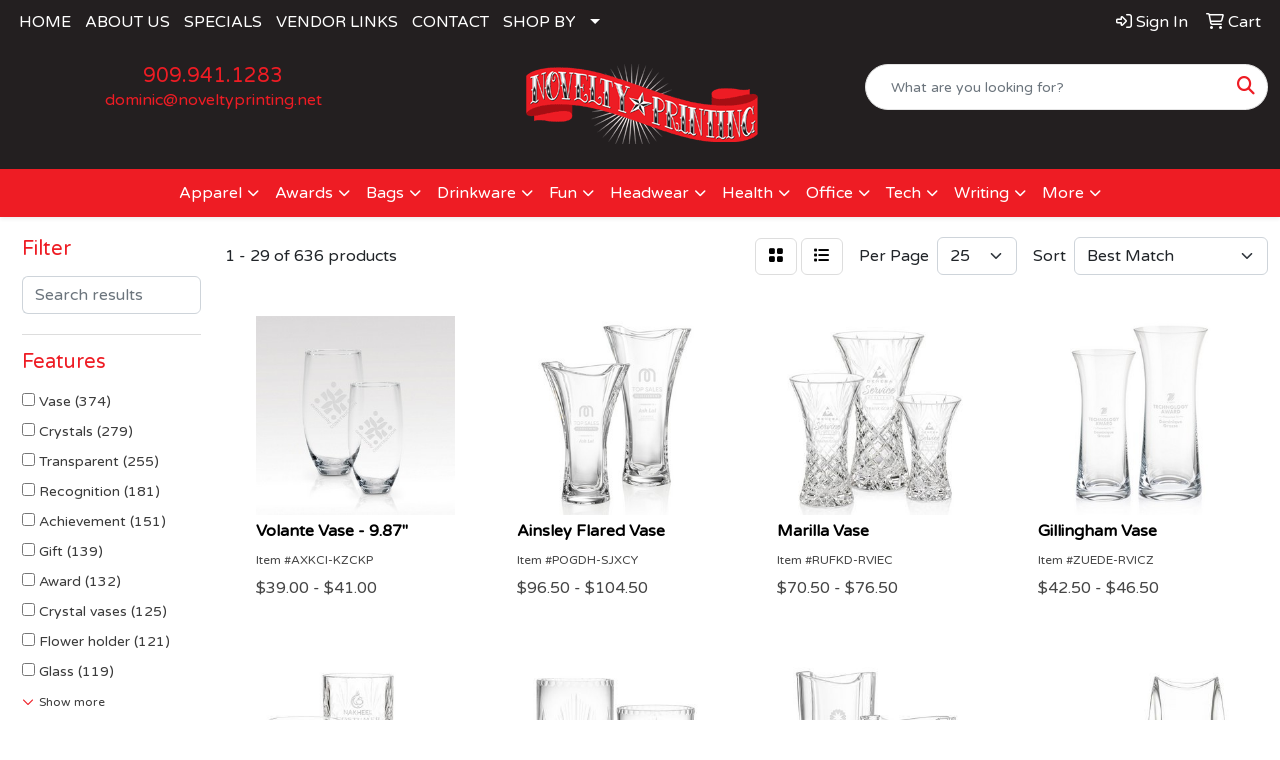

--- FILE ---
content_type: text/html
request_url: https://www.noveltyprinting.net/ws/ws.dll/StartSrch?UID=24437&WENavID=17280751
body_size: 12923
content:
<!DOCTYPE html>
<html lang="en"><head>
<meta charset="utf-8">
<meta http-equiv="X-UA-Compatible" content="IE=edge">
<meta name="viewport" content="width=device-width, initial-scale=1">
<!-- The above 3 meta tags *must* come first in the head; any other head content must come *after* these tags -->


<link href="/distsite/styles/8/css/bootstrap.min.css" rel="stylesheet" />
<link href="https://fonts.googleapis.com/css?family=Open+Sans:400,600|Oswald:400,600" rel="stylesheet">
<link href="/distsite/styles/8/css/owl.carousel.min.css" rel="stylesheet">
<link href="/distsite/styles/8/css/nouislider.css" rel="stylesheet">
<!--<link href="/distsite/styles/8/css/menu.css" rel="stylesheet"/>-->
<link href="/distsite/styles/8/css/flexslider.css" rel="stylesheet">
<link href="/distsite/styles/8/css/all.min.css" rel="stylesheet">
<link href="/distsite/styles/8/css/slick/slick.css" rel="stylesheet"/>
<link href="/distsite/styles/8/css/lightbox/lightbox.css" rel="stylesheet"  />
<link href="/distsite/styles/8/css/yamm.css" rel="stylesheet" />
<!-- Custom styles for this theme -->
<link href="/we/we.dll/StyleSheet?UN=24437&Type=WETheme&TS=C44407.7196990741" rel="stylesheet">
<!-- Custom styles for this theme -->
<link href="/we/we.dll/StyleSheet?UN=24437&Type=WETheme-PS&TS=C44407.7196990741" rel="stylesheet">


<!-- HTML5 shim and Respond.js for IE8 support of HTML5 elements and media queries -->
<!--[if lt IE 9]>
      <script src="https://oss.maxcdn.com/html5shiv/3.7.3/html5shiv.min.js"></script>
      <script src="https://oss.maxcdn.com/respond/1.4.2/respond.min.js"></script>
    <![endif]-->

</head>

<body style="background:#fff;">


  <!-- Slide-Out Menu -->
  <div id="filter-menu" class="filter-menu">
    <button id="close-menu" class="btn-close"></button>
    <div class="menu-content">
      
<aside class="filter-sidebar">



<div class="filter-section first">
	<h2>Filter</h2>
	 <div class="input-group mb-3">
	 <input type="text" style="border-right:0;" placeholder="Search results" class="form-control text-search-within-results" name="SearchWithinResults" value="" maxlength="100" onkeyup="HandleTextFilter(event);">
	  <label class="input-group-text" style="background-color:#fff;"><a  style="display:none;" href="javascript:void(0);" class="remove-filter" data-toggle="tooltip" title="Clear" onclick="ClearTextFilter();"><i class="far fa-times" aria-hidden="true"></i> <span class="fa-sr-only">x</span></a></label>
	</div>
</div>

<a href="javascript:void(0);" class="clear-filters"  style="display:none;" onclick="ClearDrillDown();">Clear all filters</a>

<div class="filter-section"  style="display:none;">
	<h2>Categories</h2>

	<div class="filter-list">

	 

		<!-- wrapper for more filters -->
        <div class="show-filter">

		</div><!-- showfilters -->

	</div>

		<a href="#" class="show-more"  style="display:none;" >Show more</a>
</div>


<div class="filter-section" >
	<h2>Features</h2>

		<div class="filter-list">

	  		<div class="checkbox"><label><input class="filtercheckbox" type="checkbox" name="2|Vase" ><span> Vase (374)</span></label></div><div class="checkbox"><label><input class="filtercheckbox" type="checkbox" name="2|Crystals" ><span> Crystals (279)</span></label></div><div class="checkbox"><label><input class="filtercheckbox" type="checkbox" name="2|Transparent" ><span> Transparent (255)</span></label></div><div class="checkbox"><label><input class="filtercheckbox" type="checkbox" name="2|Recognition" ><span> Recognition (181)</span></label></div><div class="checkbox"><label><input class="filtercheckbox" type="checkbox" name="2|Achievement" ><span> Achievement (151)</span></label></div><div class="checkbox"><label><input class="filtercheckbox" type="checkbox" name="2|Gift" ><span> Gift (139)</span></label></div><div class="checkbox"><label><input class="filtercheckbox" type="checkbox" name="2|Award" ><span> Award (132)</span></label></div><div class="checkbox"><label><input class="filtercheckbox" type="checkbox" name="2|Crystal vases" ><span> Crystal vases (125)</span></label></div><div class="checkbox"><label><input class="filtercheckbox" type="checkbox" name="2|Flower holder" ><span> Flower holder (121)</span></label></div><div class="checkbox"><label><input class="filtercheckbox" type="checkbox" name="2|Glass" ><span> Glass (119)</span></label></div><div class="show-filter"><div class="checkbox"><label><input class="filtercheckbox" type="checkbox" name="2|Anniversary" ><span> Anniversary (93)</span></label></div><div class="checkbox"><label><input class="filtercheckbox" type="checkbox" name="2|Keepsake" ><span> Keepsake (85)</span></label></div><div class="checkbox"><label><input class="filtercheckbox" type="checkbox" name="2|Bowl" ><span> Bowl (80)</span></label></div><div class="checkbox"><label><input class="filtercheckbox" type="checkbox" name="2|Round" ><span> Round (76)</span></label></div><div class="checkbox"><label><input class="filtercheckbox" type="checkbox" name="2|Trophy" ><span> Trophy (76)</span></label></div><div class="checkbox"><label><input class="filtercheckbox" type="checkbox" name="2|Custom made" ><span> Custom made (75)</span></label></div><div class="checkbox"><label><input class="filtercheckbox" type="checkbox" name="2|Luminous" ><span> Luminous (75)</span></label></div><div class="checkbox"><label><input class="filtercheckbox" type="checkbox" name="2|Reflective" ><span> Reflective (75)</span></label></div><div class="checkbox"><label><input class="filtercheckbox" type="checkbox" name="2|See through" ><span> See through (69)</span></label></div><div class="checkbox"><label><input class="filtercheckbox" type="checkbox" name="2|Crystal bowl" ><span> Crystal bowl (66)</span></label></div><div class="checkbox"><label><input class="filtercheckbox" type="checkbox" name="2|Flower vase" ><span> Flower vase (52)</span></label></div><div class="checkbox"><label><input class="filtercheckbox" type="checkbox" name="2|Etch" ><span> Etch (50)</span></label></div><div class="checkbox"><label><input class="filtercheckbox" type="checkbox" name="2|Open top" ><span> Open top (49)</span></label></div><div class="checkbox"><label><input class="filtercheckbox" type="checkbox" name="2|Portable" ><span> Portable (48)</span></label></div><div class="checkbox"><label><input class="filtercheckbox" type="checkbox" name="2|Holders" ><span> Holders (46)</span></label></div><div class="checkbox"><label><input class="filtercheckbox" type="checkbox" name="2|Round base" ><span> Round base (43)</span></label></div><div class="checkbox"><label><input class="filtercheckbox" type="checkbox" name="2|Reusable" ><span> Reusable (42)</span></label></div><div class="checkbox"><label><input class="filtercheckbox" type="checkbox" name="2|Etched crystal" ><span> Etched crystal (41)</span></label></div><div class="checkbox"><label><input class="filtercheckbox" type="checkbox" name="2|Acknowledgement" ><span> Acknowledgement (38)</span></label></div><div class="checkbox"><label><input class="filtercheckbox" type="checkbox" name="2|Art glass" ><span> Art glass (38)</span></label></div><div class="checkbox"><label><input class="filtercheckbox" type="checkbox" name="2|Decorative vase" ><span> Decorative vase (37)</span></label></div><div class="checkbox"><label><input class="filtercheckbox" type="checkbox" name="2|Home decor" ><span> Home decor (35)</span></label></div><div class="checkbox"><label><input class="filtercheckbox" type="checkbox" name="2|Square base" ><span> Square base (35)</span></label></div><div class="checkbox"><label><input class="filtercheckbox" type="checkbox" name="2|Wide mouth" ><span> Wide mouth (34)</span></label></div><div class="checkbox"><label><input class="filtercheckbox" type="checkbox" name="2|Vase &amp; bowl awards" ><span> Vase &amp; bowl awards (33)</span></label></div><div class="checkbox"><label><input class="filtercheckbox" type="checkbox" name="2|Circular base" ><span> Circular base (31)</span></label></div><div class="checkbox"><label><input class="filtercheckbox" type="checkbox" name="2|Cup" ><span> Cup (29)</span></label></div><div class="checkbox"><label><input class="filtercheckbox" type="checkbox" name="2|Hand cut" ><span> Hand cut (29)</span></label></div><div class="checkbox"><label><input class="filtercheckbox" type="checkbox" name="2|Years of service" ><span> Years of service (29)</span></label></div><div class="checkbox"><label><input class="filtercheckbox" type="checkbox" name="2|Appreciation" ><span> Appreciation (28)</span></label></div><div class="checkbox"><label><input class="filtercheckbox" type="checkbox" name="2|Centerpiece" ><span> Centerpiece (26)</span></label></div><div class="checkbox"><label><input class="filtercheckbox" type="checkbox" name="2|Curved sides" ><span> Curved sides (25)</span></label></div><div class="checkbox"><label><input class="filtercheckbox" type="checkbox" name="2|Home décor" ><span> Home décor (25)</span></label></div><div class="checkbox"><label><input class="filtercheckbox" type="checkbox" name="2|Lead crystal" ><span> Lead crystal (25)</span></label></div><div class="checkbox"><label><input class="filtercheckbox" type="checkbox" name="2|Lead free crystalline" ><span> Lead free crystalline (25)</span></label></div><div class="checkbox"><label><input class="filtercheckbox" type="checkbox" name="2|Blown glass" ><span> Blown glass (24)</span></label></div><div class="checkbox"><label><input class="filtercheckbox" type="checkbox" name="2|Footed" ><span> Footed (24)</span></label></div><div class="checkbox"><label><input class="filtercheckbox" type="checkbox" name="2|Table top display" ><span> Table top display (24)</span></label></div><div class="checkbox"><label><input class="filtercheckbox" type="checkbox" name="2|Accomplishment" ><span> Accomplishment (22)</span></label></div><div class="checkbox"><label><input class="filtercheckbox" type="checkbox" name="2|Flower display" ><span> Flower display (22)</span></label></div></div>

			<!-- wrapper for more filters -->
			<div class="show-filter">

			</div><!-- showfilters -->
 		</div>
		<a href="#" class="show-more"  >Show more</a>


</div>


<div class="filter-section" >
	<h2>Colors</h2>

		<div class="filter-list">

		  	<div class="checkbox"><label><input class="filtercheckbox" type="checkbox" name="1|Clear" ><span> Clear (492)</span></label></div><div class="checkbox"><label><input class="filtercheckbox" type="checkbox" name="1|Blue" ><span> Blue (15)</span></label></div><div class="checkbox"><label><input class="filtercheckbox" type="checkbox" name="1|White" ><span> White (11)</span></label></div><div class="checkbox"><label><input class="filtercheckbox" type="checkbox" name="1|Green" ><span> Green (9)</span></label></div><div class="checkbox"><label><input class="filtercheckbox" type="checkbox" name="1|Clear/black" ><span> Clear/black (7)</span></label></div><div class="checkbox"><label><input class="filtercheckbox" type="checkbox" name="1|Crystal clear" ><span> Crystal clear (7)</span></label></div><div class="checkbox"><label><input class="filtercheckbox" type="checkbox" name="1|Clear/walnut brown" ><span> Clear/walnut brown (6)</span></label></div><div class="checkbox"><label><input class="filtercheckbox" type="checkbox" name="1|Gray" ><span> Gray (6)</span></label></div><div class="checkbox"><label><input class="filtercheckbox" type="checkbox" name="1|Red" ><span> Red (6)</span></label></div><div class="checkbox"><label><input class="filtercheckbox" type="checkbox" name="1|Yellow" ><span> Yellow (6)</span></label></div><div class="show-filter"><div class="checkbox"><label><input class="filtercheckbox" type="checkbox" name="1|Clear/blue" ><span> Clear/blue (5)</span></label></div><div class="checkbox"><label><input class="filtercheckbox" type="checkbox" name="1|Various" ><span> Various (5)</span></label></div><div class="checkbox"><label><input class="filtercheckbox" type="checkbox" name="1|Amber brown" ><span> Amber brown (4)</span></label></div><div class="checkbox"><label><input class="filtercheckbox" type="checkbox" name="1|Black" ><span> Black (4)</span></label></div><div class="checkbox"><label><input class="filtercheckbox" type="checkbox" name="1|Blue/white" ><span> Blue/white (4)</span></label></div><div class="checkbox"><label><input class="filtercheckbox" type="checkbox" name="1|Blue/white/black base" ><span> Blue/white/black base (4)</span></label></div><div class="checkbox"><label><input class="filtercheckbox" type="checkbox" name="1|Cobalt blue" ><span> Cobalt blue (4)</span></label></div><div class="checkbox"><label><input class="filtercheckbox" type="checkbox" name="1|Light blue" ><span> Light blue (4)</span></label></div><div class="checkbox"><label><input class="filtercheckbox" type="checkbox" name="1|Pink" ><span> Pink (4)</span></label></div><div class="checkbox"><label><input class="filtercheckbox" type="checkbox" name="1|Sky blue/jade green" ><span> Sky blue/jade green (4)</span></label></div><div class="checkbox"><label><input class="filtercheckbox" type="checkbox" name="1|Sky blue/jade green/black base" ><span> Sky blue/jade green/black base (4)</span></label></div><div class="checkbox"><label><input class="filtercheckbox" type="checkbox" name="1|Sky blue/lavender purple" ><span> Sky blue/lavender purple (4)</span></label></div><div class="checkbox"><label><input class="filtercheckbox" type="checkbox" name="1|Sky blue/lavender purple/black base" ><span> Sky blue/lavender purple/black base (4)</span></label></div><div class="checkbox"><label><input class="filtercheckbox" type="checkbox" name="1|Clear/green" ><span> Clear/green (3)</span></label></div><div class="checkbox"><label><input class="filtercheckbox" type="checkbox" name="1|Clear/silver" ><span> Clear/silver (3)</span></label></div><div class="checkbox"><label><input class="filtercheckbox" type="checkbox" name="1|Crystalline" ><span> Crystalline (3)</span></label></div><div class="checkbox"><label><input class="filtercheckbox" type="checkbox" name="1|Dark blue" ><span> Dark blue (3)</span></label></div><div class="checkbox"><label><input class="filtercheckbox" type="checkbox" name="1|Green/blue" ><span> Green/blue (3)</span></label></div><div class="checkbox"><label><input class="filtercheckbox" type="checkbox" name="1|Moss green" ><span> Moss green (3)</span></label></div><div class="checkbox"><label><input class="filtercheckbox" type="checkbox" name="1|24% lead crystal" ><span> 24% lead crystal (2)</span></label></div><div class="checkbox"><label><input class="filtercheckbox" type="checkbox" name="1|Amber yellow/purple/clear" ><span> Amber yellow/purple/clear (2)</span></label></div><div class="checkbox"><label><input class="filtercheckbox" type="checkbox" name="1|Black/clear" ><span> Black/clear (2)</span></label></div><div class="checkbox"><label><input class="filtercheckbox" type="checkbox" name="1|Burgundy" ><span> Burgundy (2)</span></label></div><div class="checkbox"><label><input class="filtercheckbox" type="checkbox" name="1|Clear/red/black" ><span> Clear/red/black (2)</span></label></div><div class="checkbox"><label><input class="filtercheckbox" type="checkbox" name="1|Clear/red/yellow" ><span> Clear/red/yellow (2)</span></label></div><div class="checkbox"><label><input class="filtercheckbox" type="checkbox" name="1|Multi/clear/brown/red" ><span> Multi/clear/brown/red (2)</span></label></div><div class="checkbox"><label><input class="filtercheckbox" type="checkbox" name="1|Orange" ><span> Orange (2)</span></label></div><div class="checkbox"><label><input class="filtercheckbox" type="checkbox" name="1|Amber" ><span> Amber (1)</span></label></div><div class="checkbox"><label><input class="filtercheckbox" type="checkbox" name="1|Amber orange" ><span> Amber orange (1)</span></label></div><div class="checkbox"><label><input class="filtercheckbox" type="checkbox" name="1|Black/blue/white/clear" ><span> Black/blue/white/clear (1)</span></label></div><div class="checkbox"><label><input class="filtercheckbox" type="checkbox" name="1|Blue/amber yellow/white/clear" ><span> Blue/amber yellow/white/clear (1)</span></label></div><div class="checkbox"><label><input class="filtercheckbox" type="checkbox" name="1|Blue/assorted" ><span> Blue/assorted (1)</span></label></div><div class="checkbox"><label><input class="filtercheckbox" type="checkbox" name="1|Blue/green/white/clear" ><span> Blue/green/white/clear (1)</span></label></div><div class="checkbox"><label><input class="filtercheckbox" type="checkbox" name="1|Blue/purple/green." ><span> Blue/purple/green. (1)</span></label></div><div class="checkbox"><label><input class="filtercheckbox" type="checkbox" name="1|Blue/silver" ><span> Blue/silver (1)</span></label></div><div class="checkbox"><label><input class="filtercheckbox" type="checkbox" name="1|Blue/turquoise blue/green/clear" ><span> Blue/turquoise blue/green/clear (1)</span></label></div><div class="checkbox"><label><input class="filtercheckbox" type="checkbox" name="1|Burgundy red" ><span> Burgundy red (1)</span></label></div><div class="checkbox"><label><input class="filtercheckbox" type="checkbox" name="1|Clear/cobalt blue" ><span> Clear/cobalt blue (1)</span></label></div><div class="checkbox"><label><input class="filtercheckbox" type="checkbox" name="1|Clear/gold/black" ><span> Clear/gold/black (1)</span></label></div><div class="checkbox"><label><input class="filtercheckbox" type="checkbox" name="1|Clear/purple" ><span> Clear/purple (1)</span></label></div></div>


			<!-- wrapper for more filters -->
			<div class="show-filter">

			</div><!-- showfilters -->

		  </div>

		<a href="#" class="show-more"  >Show more</a>
</div>


<div class="filter-section"  >
	<h2>Price Range</h2>
	<div class="filter-price-wrap">
		<div class="filter-price-inner">
			<div class="input-group">
				<span class="input-group-text input-group-text-white">$</span>
				<input type="text" class="form-control form-control-sm filter-min-prices" name="min-prices" value="" placeholder="Min" onkeyup="HandlePriceFilter(event);">
			</div>
			<div class="input-group">
				<span class="input-group-text input-group-text-white">$</span>
				<input type="text" class="form-control form-control-sm filter-max-prices" name="max-prices" value="" placeholder="Max" onkeyup="HandlePriceFilter(event);">
			</div>
		</div>
		<a href="javascript:void(0)" onclick="SetPriceFilter();" ><i class="fa-solid fa-chevron-right"></i></a>
	</div>
</div>

<div class="filter-section"   >
	<h2>Quantity</h2>
	<div class="filter-price-wrap mb-2">
		<input type="text" class="form-control form-control-sm filter-quantity" value="" placeholder="Qty" onkeyup="HandleQuantityFilter(event);">
		<a href="javascript:void(0)" onclick="SetQuantityFilter();"><i class="fa-solid fa-chevron-right"></i></a>
	</div>
</div>




	</aside>

    </div>
</div>




	<div class="container-fluid">
		<div class="row">

			<div class="col-md-3 col-lg-2">
        <div class="d-none d-md-block">
          <div id="desktop-filter">
            
<aside class="filter-sidebar">



<div class="filter-section first">
	<h2>Filter</h2>
	 <div class="input-group mb-3">
	 <input type="text" style="border-right:0;" placeholder="Search results" class="form-control text-search-within-results" name="SearchWithinResults" value="" maxlength="100" onkeyup="HandleTextFilter(event);">
	  <label class="input-group-text" style="background-color:#fff;"><a  style="display:none;" href="javascript:void(0);" class="remove-filter" data-toggle="tooltip" title="Clear" onclick="ClearTextFilter();"><i class="far fa-times" aria-hidden="true"></i> <span class="fa-sr-only">x</span></a></label>
	</div>
</div>

<a href="javascript:void(0);" class="clear-filters"  style="display:none;" onclick="ClearDrillDown();">Clear all filters</a>

<div class="filter-section"  style="display:none;">
	<h2>Categories</h2>

	<div class="filter-list">

	 

		<!-- wrapper for more filters -->
        <div class="show-filter">

		</div><!-- showfilters -->

	</div>

		<a href="#" class="show-more"  style="display:none;" >Show more</a>
</div>


<div class="filter-section" >
	<h2>Features</h2>

		<div class="filter-list">

	  		<div class="checkbox"><label><input class="filtercheckbox" type="checkbox" name="2|Vase" ><span> Vase (374)</span></label></div><div class="checkbox"><label><input class="filtercheckbox" type="checkbox" name="2|Crystals" ><span> Crystals (279)</span></label></div><div class="checkbox"><label><input class="filtercheckbox" type="checkbox" name="2|Transparent" ><span> Transparent (255)</span></label></div><div class="checkbox"><label><input class="filtercheckbox" type="checkbox" name="2|Recognition" ><span> Recognition (181)</span></label></div><div class="checkbox"><label><input class="filtercheckbox" type="checkbox" name="2|Achievement" ><span> Achievement (151)</span></label></div><div class="checkbox"><label><input class="filtercheckbox" type="checkbox" name="2|Gift" ><span> Gift (139)</span></label></div><div class="checkbox"><label><input class="filtercheckbox" type="checkbox" name="2|Award" ><span> Award (132)</span></label></div><div class="checkbox"><label><input class="filtercheckbox" type="checkbox" name="2|Crystal vases" ><span> Crystal vases (125)</span></label></div><div class="checkbox"><label><input class="filtercheckbox" type="checkbox" name="2|Flower holder" ><span> Flower holder (121)</span></label></div><div class="checkbox"><label><input class="filtercheckbox" type="checkbox" name="2|Glass" ><span> Glass (119)</span></label></div><div class="show-filter"><div class="checkbox"><label><input class="filtercheckbox" type="checkbox" name="2|Anniversary" ><span> Anniversary (93)</span></label></div><div class="checkbox"><label><input class="filtercheckbox" type="checkbox" name="2|Keepsake" ><span> Keepsake (85)</span></label></div><div class="checkbox"><label><input class="filtercheckbox" type="checkbox" name="2|Bowl" ><span> Bowl (80)</span></label></div><div class="checkbox"><label><input class="filtercheckbox" type="checkbox" name="2|Round" ><span> Round (76)</span></label></div><div class="checkbox"><label><input class="filtercheckbox" type="checkbox" name="2|Trophy" ><span> Trophy (76)</span></label></div><div class="checkbox"><label><input class="filtercheckbox" type="checkbox" name="2|Custom made" ><span> Custom made (75)</span></label></div><div class="checkbox"><label><input class="filtercheckbox" type="checkbox" name="2|Luminous" ><span> Luminous (75)</span></label></div><div class="checkbox"><label><input class="filtercheckbox" type="checkbox" name="2|Reflective" ><span> Reflective (75)</span></label></div><div class="checkbox"><label><input class="filtercheckbox" type="checkbox" name="2|See through" ><span> See through (69)</span></label></div><div class="checkbox"><label><input class="filtercheckbox" type="checkbox" name="2|Crystal bowl" ><span> Crystal bowl (66)</span></label></div><div class="checkbox"><label><input class="filtercheckbox" type="checkbox" name="2|Flower vase" ><span> Flower vase (52)</span></label></div><div class="checkbox"><label><input class="filtercheckbox" type="checkbox" name="2|Etch" ><span> Etch (50)</span></label></div><div class="checkbox"><label><input class="filtercheckbox" type="checkbox" name="2|Open top" ><span> Open top (49)</span></label></div><div class="checkbox"><label><input class="filtercheckbox" type="checkbox" name="2|Portable" ><span> Portable (48)</span></label></div><div class="checkbox"><label><input class="filtercheckbox" type="checkbox" name="2|Holders" ><span> Holders (46)</span></label></div><div class="checkbox"><label><input class="filtercheckbox" type="checkbox" name="2|Round base" ><span> Round base (43)</span></label></div><div class="checkbox"><label><input class="filtercheckbox" type="checkbox" name="2|Reusable" ><span> Reusable (42)</span></label></div><div class="checkbox"><label><input class="filtercheckbox" type="checkbox" name="2|Etched crystal" ><span> Etched crystal (41)</span></label></div><div class="checkbox"><label><input class="filtercheckbox" type="checkbox" name="2|Acknowledgement" ><span> Acknowledgement (38)</span></label></div><div class="checkbox"><label><input class="filtercheckbox" type="checkbox" name="2|Art glass" ><span> Art glass (38)</span></label></div><div class="checkbox"><label><input class="filtercheckbox" type="checkbox" name="2|Decorative vase" ><span> Decorative vase (37)</span></label></div><div class="checkbox"><label><input class="filtercheckbox" type="checkbox" name="2|Home decor" ><span> Home decor (35)</span></label></div><div class="checkbox"><label><input class="filtercheckbox" type="checkbox" name="2|Square base" ><span> Square base (35)</span></label></div><div class="checkbox"><label><input class="filtercheckbox" type="checkbox" name="2|Wide mouth" ><span> Wide mouth (34)</span></label></div><div class="checkbox"><label><input class="filtercheckbox" type="checkbox" name="2|Vase &amp; bowl awards" ><span> Vase &amp; bowl awards (33)</span></label></div><div class="checkbox"><label><input class="filtercheckbox" type="checkbox" name="2|Circular base" ><span> Circular base (31)</span></label></div><div class="checkbox"><label><input class="filtercheckbox" type="checkbox" name="2|Cup" ><span> Cup (29)</span></label></div><div class="checkbox"><label><input class="filtercheckbox" type="checkbox" name="2|Hand cut" ><span> Hand cut (29)</span></label></div><div class="checkbox"><label><input class="filtercheckbox" type="checkbox" name="2|Years of service" ><span> Years of service (29)</span></label></div><div class="checkbox"><label><input class="filtercheckbox" type="checkbox" name="2|Appreciation" ><span> Appreciation (28)</span></label></div><div class="checkbox"><label><input class="filtercheckbox" type="checkbox" name="2|Centerpiece" ><span> Centerpiece (26)</span></label></div><div class="checkbox"><label><input class="filtercheckbox" type="checkbox" name="2|Curved sides" ><span> Curved sides (25)</span></label></div><div class="checkbox"><label><input class="filtercheckbox" type="checkbox" name="2|Home décor" ><span> Home décor (25)</span></label></div><div class="checkbox"><label><input class="filtercheckbox" type="checkbox" name="2|Lead crystal" ><span> Lead crystal (25)</span></label></div><div class="checkbox"><label><input class="filtercheckbox" type="checkbox" name="2|Lead free crystalline" ><span> Lead free crystalline (25)</span></label></div><div class="checkbox"><label><input class="filtercheckbox" type="checkbox" name="2|Blown glass" ><span> Blown glass (24)</span></label></div><div class="checkbox"><label><input class="filtercheckbox" type="checkbox" name="2|Footed" ><span> Footed (24)</span></label></div><div class="checkbox"><label><input class="filtercheckbox" type="checkbox" name="2|Table top display" ><span> Table top display (24)</span></label></div><div class="checkbox"><label><input class="filtercheckbox" type="checkbox" name="2|Accomplishment" ><span> Accomplishment (22)</span></label></div><div class="checkbox"><label><input class="filtercheckbox" type="checkbox" name="2|Flower display" ><span> Flower display (22)</span></label></div></div>

			<!-- wrapper for more filters -->
			<div class="show-filter">

			</div><!-- showfilters -->
 		</div>
		<a href="#" class="show-more"  >Show more</a>


</div>


<div class="filter-section" >
	<h2>Colors</h2>

		<div class="filter-list">

		  	<div class="checkbox"><label><input class="filtercheckbox" type="checkbox" name="1|Clear" ><span> Clear (492)</span></label></div><div class="checkbox"><label><input class="filtercheckbox" type="checkbox" name="1|Blue" ><span> Blue (15)</span></label></div><div class="checkbox"><label><input class="filtercheckbox" type="checkbox" name="1|White" ><span> White (11)</span></label></div><div class="checkbox"><label><input class="filtercheckbox" type="checkbox" name="1|Green" ><span> Green (9)</span></label></div><div class="checkbox"><label><input class="filtercheckbox" type="checkbox" name="1|Clear/black" ><span> Clear/black (7)</span></label></div><div class="checkbox"><label><input class="filtercheckbox" type="checkbox" name="1|Crystal clear" ><span> Crystal clear (7)</span></label></div><div class="checkbox"><label><input class="filtercheckbox" type="checkbox" name="1|Clear/walnut brown" ><span> Clear/walnut brown (6)</span></label></div><div class="checkbox"><label><input class="filtercheckbox" type="checkbox" name="1|Gray" ><span> Gray (6)</span></label></div><div class="checkbox"><label><input class="filtercheckbox" type="checkbox" name="1|Red" ><span> Red (6)</span></label></div><div class="checkbox"><label><input class="filtercheckbox" type="checkbox" name="1|Yellow" ><span> Yellow (6)</span></label></div><div class="show-filter"><div class="checkbox"><label><input class="filtercheckbox" type="checkbox" name="1|Clear/blue" ><span> Clear/blue (5)</span></label></div><div class="checkbox"><label><input class="filtercheckbox" type="checkbox" name="1|Various" ><span> Various (5)</span></label></div><div class="checkbox"><label><input class="filtercheckbox" type="checkbox" name="1|Amber brown" ><span> Amber brown (4)</span></label></div><div class="checkbox"><label><input class="filtercheckbox" type="checkbox" name="1|Black" ><span> Black (4)</span></label></div><div class="checkbox"><label><input class="filtercheckbox" type="checkbox" name="1|Blue/white" ><span> Blue/white (4)</span></label></div><div class="checkbox"><label><input class="filtercheckbox" type="checkbox" name="1|Blue/white/black base" ><span> Blue/white/black base (4)</span></label></div><div class="checkbox"><label><input class="filtercheckbox" type="checkbox" name="1|Cobalt blue" ><span> Cobalt blue (4)</span></label></div><div class="checkbox"><label><input class="filtercheckbox" type="checkbox" name="1|Light blue" ><span> Light blue (4)</span></label></div><div class="checkbox"><label><input class="filtercheckbox" type="checkbox" name="1|Pink" ><span> Pink (4)</span></label></div><div class="checkbox"><label><input class="filtercheckbox" type="checkbox" name="1|Sky blue/jade green" ><span> Sky blue/jade green (4)</span></label></div><div class="checkbox"><label><input class="filtercheckbox" type="checkbox" name="1|Sky blue/jade green/black base" ><span> Sky blue/jade green/black base (4)</span></label></div><div class="checkbox"><label><input class="filtercheckbox" type="checkbox" name="1|Sky blue/lavender purple" ><span> Sky blue/lavender purple (4)</span></label></div><div class="checkbox"><label><input class="filtercheckbox" type="checkbox" name="1|Sky blue/lavender purple/black base" ><span> Sky blue/lavender purple/black base (4)</span></label></div><div class="checkbox"><label><input class="filtercheckbox" type="checkbox" name="1|Clear/green" ><span> Clear/green (3)</span></label></div><div class="checkbox"><label><input class="filtercheckbox" type="checkbox" name="1|Clear/silver" ><span> Clear/silver (3)</span></label></div><div class="checkbox"><label><input class="filtercheckbox" type="checkbox" name="1|Crystalline" ><span> Crystalline (3)</span></label></div><div class="checkbox"><label><input class="filtercheckbox" type="checkbox" name="1|Dark blue" ><span> Dark blue (3)</span></label></div><div class="checkbox"><label><input class="filtercheckbox" type="checkbox" name="1|Green/blue" ><span> Green/blue (3)</span></label></div><div class="checkbox"><label><input class="filtercheckbox" type="checkbox" name="1|Moss green" ><span> Moss green (3)</span></label></div><div class="checkbox"><label><input class="filtercheckbox" type="checkbox" name="1|24% lead crystal" ><span> 24% lead crystal (2)</span></label></div><div class="checkbox"><label><input class="filtercheckbox" type="checkbox" name="1|Amber yellow/purple/clear" ><span> Amber yellow/purple/clear (2)</span></label></div><div class="checkbox"><label><input class="filtercheckbox" type="checkbox" name="1|Black/clear" ><span> Black/clear (2)</span></label></div><div class="checkbox"><label><input class="filtercheckbox" type="checkbox" name="1|Burgundy" ><span> Burgundy (2)</span></label></div><div class="checkbox"><label><input class="filtercheckbox" type="checkbox" name="1|Clear/red/black" ><span> Clear/red/black (2)</span></label></div><div class="checkbox"><label><input class="filtercheckbox" type="checkbox" name="1|Clear/red/yellow" ><span> Clear/red/yellow (2)</span></label></div><div class="checkbox"><label><input class="filtercheckbox" type="checkbox" name="1|Multi/clear/brown/red" ><span> Multi/clear/brown/red (2)</span></label></div><div class="checkbox"><label><input class="filtercheckbox" type="checkbox" name="1|Orange" ><span> Orange (2)</span></label></div><div class="checkbox"><label><input class="filtercheckbox" type="checkbox" name="1|Amber" ><span> Amber (1)</span></label></div><div class="checkbox"><label><input class="filtercheckbox" type="checkbox" name="1|Amber orange" ><span> Amber orange (1)</span></label></div><div class="checkbox"><label><input class="filtercheckbox" type="checkbox" name="1|Black/blue/white/clear" ><span> Black/blue/white/clear (1)</span></label></div><div class="checkbox"><label><input class="filtercheckbox" type="checkbox" name="1|Blue/amber yellow/white/clear" ><span> Blue/amber yellow/white/clear (1)</span></label></div><div class="checkbox"><label><input class="filtercheckbox" type="checkbox" name="1|Blue/assorted" ><span> Blue/assorted (1)</span></label></div><div class="checkbox"><label><input class="filtercheckbox" type="checkbox" name="1|Blue/green/white/clear" ><span> Blue/green/white/clear (1)</span></label></div><div class="checkbox"><label><input class="filtercheckbox" type="checkbox" name="1|Blue/purple/green." ><span> Blue/purple/green. (1)</span></label></div><div class="checkbox"><label><input class="filtercheckbox" type="checkbox" name="1|Blue/silver" ><span> Blue/silver (1)</span></label></div><div class="checkbox"><label><input class="filtercheckbox" type="checkbox" name="1|Blue/turquoise blue/green/clear" ><span> Blue/turquoise blue/green/clear (1)</span></label></div><div class="checkbox"><label><input class="filtercheckbox" type="checkbox" name="1|Burgundy red" ><span> Burgundy red (1)</span></label></div><div class="checkbox"><label><input class="filtercheckbox" type="checkbox" name="1|Clear/cobalt blue" ><span> Clear/cobalt blue (1)</span></label></div><div class="checkbox"><label><input class="filtercheckbox" type="checkbox" name="1|Clear/gold/black" ><span> Clear/gold/black (1)</span></label></div><div class="checkbox"><label><input class="filtercheckbox" type="checkbox" name="1|Clear/purple" ><span> Clear/purple (1)</span></label></div></div>


			<!-- wrapper for more filters -->
			<div class="show-filter">

			</div><!-- showfilters -->

		  </div>

		<a href="#" class="show-more"  >Show more</a>
</div>


<div class="filter-section"  >
	<h2>Price Range</h2>
	<div class="filter-price-wrap">
		<div class="filter-price-inner">
			<div class="input-group">
				<span class="input-group-text input-group-text-white">$</span>
				<input type="text" class="form-control form-control-sm filter-min-prices" name="min-prices" value="" placeholder="Min" onkeyup="HandlePriceFilter(event);">
			</div>
			<div class="input-group">
				<span class="input-group-text input-group-text-white">$</span>
				<input type="text" class="form-control form-control-sm filter-max-prices" name="max-prices" value="" placeholder="Max" onkeyup="HandlePriceFilter(event);">
			</div>
		</div>
		<a href="javascript:void(0)" onclick="SetPriceFilter();" ><i class="fa-solid fa-chevron-right"></i></a>
	</div>
</div>

<div class="filter-section"   >
	<h2>Quantity</h2>
	<div class="filter-price-wrap mb-2">
		<input type="text" class="form-control form-control-sm filter-quantity" value="" placeholder="Qty" onkeyup="HandleQuantityFilter(event);">
		<a href="javascript:void(0)" onclick="SetQuantityFilter();"><i class="fa-solid fa-chevron-right"></i></a>
	</div>
</div>




	</aside>

          </div>
        </div>
			</div>

			<div class="col-md-9 col-lg-10">
				

				<ol class="breadcrumb"  style="display:none;" >
              		<li><a href="https://www.noveltyprinting.net" target="_top">Home</a></li>
             	 	<li class="active">Crystal Vases</li>
            	</ol>




				<div id="product-list-controls">

				
						<div class="d-flex align-items-center justify-content-between">
							<div class="d-none d-md-block me-3">
								1 - 29 of  636 <span class="d-none d-lg-inline">products</span>
							</div>
					  
						  <!-- Right Aligned Controls -->
						  <div class="product-controls-right d-flex align-items-center">
       
              <button id="show-filter-button" class="btn btn-control d-block d-md-none"><i class="fa-solid fa-filter" aria-hidden="true"></i></button>

							
							<span class="me-3">
								<a href="/ws/ws.dll/StartSrch?UID=24437&WENavID=17280751&View=T&ST=26012109012692781096713727" class="btn btn-control grid" title="Change to Grid View"><i class="fa-solid fa-grid-2" aria-hidden="true"></i>  <span class="fa-sr-only">Grid</span></a>
								<a href="/ws/ws.dll/StartSrch?UID=24437&WENavID=17280751&View=L&ST=26012109012692781096713727" class="btn btn-control" title="Change to List View"><i class="fa-solid fa-list"></i> <span class="fa-sr-only">List</span></a>
							</span>
							
					  
							<!-- Number of Items Per Page -->
							<div class="me-2 d-none d-lg-block">
								<label>Per Page</label>
							</div>
							<div class="me-3 d-none d-md-block">
								<select class="form-select notranslate" onchange="GoToNewURL(this);" aria-label="Items per page">
									<option value="/ws/ws.dll/StartSrch?UID=24437&WENavID=17280751&ST=26012109012692781096713727&PPP=10" >10</option><option value="/ws/ws.dll/StartSrch?UID=24437&WENavID=17280751&ST=26012109012692781096713727&PPP=25" selected>25</option><option value="/ws/ws.dll/StartSrch?UID=24437&WENavID=17280751&ST=26012109012692781096713727&PPP=50" >50</option><option value="/ws/ws.dll/StartSrch?UID=24437&WENavID=17280751&ST=26012109012692781096713727&PPP=100" >100</option><option value="/ws/ws.dll/StartSrch?UID=24437&WENavID=17280751&ST=26012109012692781096713727&PPP=250" >250</option>
								
								</select>
							</div>
					  
							<!-- Sort By -->
							<div class="d-none d-lg-block me-2">
								<label>Sort</label>
							</div>
							<div>
								<select class="form-select" onchange="GoToNewURL(this);">
									<option value="/ws/ws.dll/StartSrch?UID=24437&WENavID=17280751&Sort=0" selected>Best Match</option><option value="/ws/ws.dll/StartSrch?UID=24437&WENavID=17280751&Sort=3">Most Popular</option><option value="/ws/ws.dll/StartSrch?UID=24437&WENavID=17280751&Sort=1">Price (Low to High)</option><option value="/ws/ws.dll/StartSrch?UID=24437&WENavID=17280751&Sort=2">Price (High to Low)</option>
								 </select>
							</div>
						  </div>
						</div>

			  </div>

				<!-- Product Results List -->
				<ul class="thumbnail-list"><a name="0" href="#" alt="Item 0"></a>
<li>
 <a href="https://www.noveltyprinting.net/p/AXKCI-KZCKP/volante-vase-9.87" target="_parent" alt="Volante Vase - 9.87&quot;">
 <div class="pr-list-grid">
		<img class="img-responsive" src="/ws/ws.dll/QPic?SN=50020&P=585010787&I=0&PX=300" alt="Volante Vase - 9.87&quot;">
		<p class="pr-name">Volante Vase - 9.87&quot;</p>
		<div class="pr-meta-row">
			<div class="product-reviews"  style="display:none;">
				<div class="rating-stars">
				<i class="fa-solid fa-star-sharp" aria-hidden="true"></i><i class="fa-solid fa-star-sharp" aria-hidden="true"></i><i class="fa-solid fa-star-sharp" aria-hidden="true"></i><i class="fa-solid fa-star-sharp" aria-hidden="true"></i><i class="fa-solid fa-star-sharp" aria-hidden="true"></i>
				</div>
				<span class="rating-count">(0)</span>
			</div>
			
		</div>
		<p class="pr-number"  ><span class="notranslate">Item #AXKCI-KZCKP</span></p>
		<p class="pr-price"  ><span class="notranslate">$39.00</span> - <span class="notranslate">$41.00</span></p>
 </div>
 </a>
</li>
<a name="1" href="#" alt="Item 1"></a>
<li>
 <a href="https://www.noveltyprinting.net/p/POGDH-SJXCY/ainsley-flared-vase" target="_parent" alt="Ainsley Flared Vase">
 <div class="pr-list-grid">
		<img class="img-responsive" src="/ws/ws.dll/QPic?SN=64712&P=918399376&I=0&PX=300" alt="Ainsley Flared Vase">
		<p class="pr-name">Ainsley Flared Vase</p>
		<div class="pr-meta-row">
			<div class="product-reviews"  style="display:none;">
				<div class="rating-stars">
				<i class="fa-solid fa-star-sharp" aria-hidden="true"></i><i class="fa-solid fa-star-sharp" aria-hidden="true"></i><i class="fa-solid fa-star-sharp" aria-hidden="true"></i><i class="fa-solid fa-star-sharp" aria-hidden="true"></i><i class="fa-solid fa-star-sharp" aria-hidden="true"></i>
				</div>
				<span class="rating-count">(0)</span>
			</div>
			
		</div>
		<p class="pr-number"  ><span class="notranslate">Item #POGDH-SJXCY</span></p>
		<p class="pr-price"  ><span class="notranslate">$96.50</span> - <span class="notranslate">$104.50</span></p>
 </div>
 </a>
</li>
<a name="2" href="#" alt="Item 2"></a>
<li>
 <a href="https://www.noveltyprinting.net/p/RUFKD-RVIEC/marilla-vase" target="_parent" alt="Marilla Vase">
 <div class="pr-list-grid">
		<img class="img-responsive" src="/ws/ws.dll/QPic?SN=64712&P=968143202&I=0&PX=300" alt="Marilla Vase">
		<p class="pr-name">Marilla Vase</p>
		<div class="pr-meta-row">
			<div class="product-reviews"  style="display:none;">
				<div class="rating-stars">
				<i class="fa-solid fa-star-sharp" aria-hidden="true"></i><i class="fa-solid fa-star-sharp" aria-hidden="true"></i><i class="fa-solid fa-star-sharp" aria-hidden="true"></i><i class="fa-solid fa-star-sharp" aria-hidden="true"></i><i class="fa-solid fa-star-sharp" aria-hidden="true"></i>
				</div>
				<span class="rating-count">(0)</span>
			</div>
			
		</div>
		<p class="pr-number"  ><span class="notranslate">Item #RUFKD-RVIEC</span></p>
		<p class="pr-price"  ><span class="notranslate">$70.50</span> - <span class="notranslate">$76.50</span></p>
 </div>
 </a>
</li>
<a name="3" href="#" alt="Item 3"></a>
<li>
 <a href="https://www.noveltyprinting.net/p/ZUEDE-RVICZ/gillingham-vase" target="_parent" alt="Gillingham Vase">
 <div class="pr-list-grid">
		<img class="img-responsive" src="/ws/ws.dll/QPic?SN=64712&P=978143173&I=0&PX=300" alt="Gillingham Vase">
		<p class="pr-name">Gillingham Vase</p>
		<div class="pr-meta-row">
			<div class="product-reviews"  style="display:none;">
				<div class="rating-stars">
				<i class="fa-solid fa-star-sharp" aria-hidden="true"></i><i class="fa-solid fa-star-sharp" aria-hidden="true"></i><i class="fa-solid fa-star-sharp" aria-hidden="true"></i><i class="fa-solid fa-star-sharp" aria-hidden="true"></i><i class="fa-solid fa-star-sharp" aria-hidden="true"></i>
				</div>
				<span class="rating-count">(0)</span>
			</div>
			
		</div>
		<p class="pr-number"  ><span class="notranslate">Item #ZUEDE-RVICZ</span></p>
		<p class="pr-price"  ><span class="notranslate">$42.50</span> - <span class="notranslate">$46.50</span></p>
 </div>
 </a>
</li>
<a name="4" href="#" alt="Item 4"></a>
<li>
 <a href="https://www.noveltyprinting.net/p/JUFKG-RVIEF/taunton-vase" target="_parent" alt="Taunton Vase">
 <div class="pr-list-grid">
		<img class="img-responsive" src="/ws/ws.dll/QPic?SN=64712&P=168143205&I=0&PX=300" alt="Taunton Vase">
		<p class="pr-name">Taunton Vase</p>
		<div class="pr-meta-row">
			<div class="product-reviews"  style="display:none;">
				<div class="rating-stars">
				<i class="fa-solid fa-star-sharp" aria-hidden="true"></i><i class="fa-solid fa-star-sharp" aria-hidden="true"></i><i class="fa-solid fa-star-sharp" aria-hidden="true"></i><i class="fa-solid fa-star-sharp" aria-hidden="true"></i><i class="fa-solid fa-star-sharp" aria-hidden="true"></i>
				</div>
				<span class="rating-count">(0)</span>
			</div>
			
		</div>
		<p class="pr-number"  ><span class="notranslate">Item #JUFKG-RVIEF</span></p>
		<p class="pr-price"  ><span class="notranslate">$94.50</span> - <span class="notranslate">$102.50</span></p>
 </div>
 </a>
</li>
<a name="5" href="#" alt="Item 5"></a>
<li>
 <a href="https://www.noveltyprinting.net/p/MUDDK-RVHZJ/mulholland-vase" target="_parent" alt="Mulholland Vase">
 <div class="pr-list-grid">
		<img class="img-responsive" src="/ws/ws.dll/QPic?SN=64712&P=978143079&I=0&PX=300" alt="Mulholland Vase">
		<p class="pr-name">Mulholland Vase</p>
		<div class="pr-meta-row">
			<div class="product-reviews"  style="display:none;">
				<div class="rating-stars">
				<i class="fa-solid fa-star-sharp" aria-hidden="true"></i><i class="fa-solid fa-star-sharp" aria-hidden="true"></i><i class="fa-solid fa-star-sharp" aria-hidden="true"></i><i class="fa-solid fa-star-sharp" aria-hidden="true"></i><i class="fa-solid fa-star-sharp" aria-hidden="true"></i>
				</div>
				<span class="rating-count">(0)</span>
			</div>
			
		</div>
		<p class="pr-number"  ><span class="notranslate">Item #MUDDK-RVHZJ</span></p>
		<p class="pr-price"  ><span class="notranslate">$182.50</span> - <span class="notranslate">$198.50</span></p>
 </div>
 </a>
</li>
<a name="6" href="#" alt="Item 6"></a>
<li>
 <a href="https://www.noveltyprinting.net/p/MUEBF-RVIDU/ainsley-barrel-vase" target="_parent" alt="Ainsley Barrel Vase">
 <div class="pr-list-grid">
		<img class="img-responsive" src="/ws/ws.dll/QPic?SN=64712&P=338143194&I=0&PX=300" alt="Ainsley Barrel Vase">
		<p class="pr-name">Ainsley Barrel Vase</p>
		<div class="pr-meta-row">
			<div class="product-reviews"  style="display:none;">
				<div class="rating-stars">
				<i class="fa-solid fa-star-sharp" aria-hidden="true"></i><i class="fa-solid fa-star-sharp" aria-hidden="true"></i><i class="fa-solid fa-star-sharp" aria-hidden="true"></i><i class="fa-solid fa-star-sharp" aria-hidden="true"></i><i class="fa-solid fa-star-sharp" aria-hidden="true"></i>
				</div>
				<span class="rating-count">(0)</span>
			</div>
			
		</div>
		<p class="pr-number"  ><span class="notranslate">Item #MUEBF-RVIDU</span></p>
		<p class="pr-price"  ><span class="notranslate">$91.50</span> - <span class="notranslate">$99.50</span></p>
 </div>
 </a>
</li>
<a name="7" href="#" alt="Item 7"></a>
<li>
 <a href="https://www.noveltyprinting.net/p/DUECE-RVIDJ/tilden-vase" target="_parent" alt="Tilden Vase">
 <div class="pr-list-grid">
		<img class="img-responsive" src="/ws/ws.dll/QPic?SN=64712&P=908143183&I=0&PX=300" alt="Tilden Vase">
		<p class="pr-name">Tilden Vase</p>
		<div class="pr-meta-row">
			<div class="product-reviews"  style="display:none;">
				<div class="rating-stars">
				<i class="fa-solid fa-star-sharp" aria-hidden="true"></i><i class="fa-solid fa-star-sharp" aria-hidden="true"></i><i class="fa-solid fa-star-sharp" aria-hidden="true"></i><i class="fa-solid fa-star-sharp" aria-hidden="true"></i><i class="fa-solid fa-star-sharp" aria-hidden="true"></i>
				</div>
				<span class="rating-count">(0)</span>
			</div>
			
		</div>
		<p class="pr-number"  ><span class="notranslate">Item #DUECE-RVIDJ</span></p>
		<p class="pr-price"  ><span class="notranslate">$89.50</span> - <span class="notranslate">$97.50</span></p>
 </div>
 </a>
</li>
<a name="8" href="#" alt="Item 8"></a>
<li>
 <a href="https://www.noveltyprinting.net/p/QVIGG-IZKWF/manzini-barrel-vase" target="_parent" alt="Manzini Barrel Vase">
 <div class="pr-list-grid">
		<img class="img-responsive" src="/ws/ws.dll/QPic?SN=64712&P=154102545&I=0&PX=300" alt="Manzini Barrel Vase">
		<p class="pr-name">Manzini Barrel Vase</p>
		<div class="pr-meta-row">
			<div class="product-reviews"  style="display:none;">
				<div class="rating-stars">
				<i class="fa-solid fa-star-sharp" aria-hidden="true"></i><i class="fa-solid fa-star-sharp" aria-hidden="true"></i><i class="fa-solid fa-star-sharp" aria-hidden="true"></i><i class="fa-solid fa-star-sharp" aria-hidden="true"></i><i class="fa-solid fa-star-sharp" aria-hidden="true"></i>
				</div>
				<span class="rating-count">(0)</span>
			</div>
			
		</div>
		<p class="pr-number"  ><span class="notranslate">Item #QVIGG-IZKWF</span></p>
		<p class="pr-price"  ><span class="notranslate">$107.50</span> - <span class="notranslate">$117.50</span></p>
 </div>
 </a>
</li>
<a name="9" href="#" alt="Item 9"></a>
<li>
 <a href="https://www.noveltyprinting.net/p/EUEBI-RVIDX/peterborough-vase" target="_parent" alt="Peterborough Vase">
 <div class="pr-list-grid">
		<img class="img-responsive" src="/ws/ws.dll/QPic?SN=64712&P=538143197&I=0&PX=300" alt="Peterborough Vase">
		<p class="pr-name">Peterborough Vase</p>
		<div class="pr-meta-row">
			<div class="product-reviews"  style="display:none;">
				<div class="rating-stars">
				<i class="fa-solid fa-star-sharp" aria-hidden="true"></i><i class="fa-solid fa-star-sharp" aria-hidden="true"></i><i class="fa-solid fa-star-sharp" aria-hidden="true"></i><i class="fa-solid fa-star-sharp" aria-hidden="true"></i><i class="fa-solid fa-star-sharp" aria-hidden="true"></i>
				</div>
				<span class="rating-count">(0)</span>
			</div>
			
		</div>
		<p class="pr-number"  ><span class="notranslate">Item #EUEBI-RVIDX</span></p>
		<p class="pr-price"  ><span class="notranslate">$137.50</span> - <span class="notranslate">$149.50</span></p>
 </div>
 </a>
</li>
<a name="10" href="#" alt="Item 10"></a>
<li>
 <a href="https://www.noveltyprinting.net/p/HUEDB-RVICW/wycombe-vase" target="_parent" alt="Wycombe Vase">
 <div class="pr-list-grid">
		<img class="img-responsive" src="/ws/ws.dll/QPic?SN=64712&P=778143170&I=0&PX=300" alt="Wycombe Vase">
		<p class="pr-name">Wycombe Vase</p>
		<div class="pr-meta-row">
			<div class="product-reviews"  style="display:none;">
				<div class="rating-stars">
				<i class="fa-solid fa-star-sharp" aria-hidden="true"></i><i class="fa-solid fa-star-sharp" aria-hidden="true"></i><i class="fa-solid fa-star-sharp" aria-hidden="true"></i><i class="fa-solid fa-star-sharp" aria-hidden="true"></i><i class="fa-solid fa-star-sharp" aria-hidden="true"></i>
				</div>
				<span class="rating-count">(0)</span>
			</div>
			
		</div>
		<p class="pr-number"  ><span class="notranslate">Item #HUEDB-RVICW</span></p>
		<p class="pr-price"  ><span class="notranslate">$52.50</span> - <span class="notranslate">$56.50</span></p>
 </div>
 </a>
</li>
<a name="11" href="#" alt="Item 11"></a>
<li>
 <a href="https://www.noveltyprinting.net/p/EUEDJ-RVIDE/elmwood-vase" target="_parent" alt="Elmwood Vase">
 <div class="pr-list-grid">
		<img class="img-responsive" src="/ws/ws.dll/QPic?SN=64712&P=978143178&I=0&PX=300" alt="Elmwood Vase">
		<p class="pr-name">Elmwood Vase</p>
		<div class="pr-meta-row">
			<div class="product-reviews"  style="display:none;">
				<div class="rating-stars">
				<i class="fa-solid fa-star-sharp" aria-hidden="true"></i><i class="fa-solid fa-star-sharp" aria-hidden="true"></i><i class="fa-solid fa-star-sharp" aria-hidden="true"></i><i class="fa-solid fa-star-sharp" aria-hidden="true"></i><i class="fa-solid fa-star-sharp" aria-hidden="true"></i>
				</div>
				<span class="rating-count">(0)</span>
			</div>
			
		</div>
		<p class="pr-number"  ><span class="notranslate">Item #EUEDJ-RVIDE</span></p>
		<p class="pr-price"  ><span class="notranslate">$48.50</span> - <span class="notranslate">$52.50</span></p>
 </div>
 </a>
</li>
<a name="12" href="#" alt="Item 12"></a>
<li>
 <a href="https://www.noveltyprinting.net/p/HUECJ-RVIDO/manzini-waisted-vase" target="_parent" alt="Manzini Waisted Vase">
 <div class="pr-list-grid">
		<img class="img-responsive" src="/ws/ws.dll/QPic?SN=64712&P=908143188&I=0&PX=300" alt="Manzini Waisted Vase">
		<p class="pr-name">Manzini Waisted Vase</p>
		<div class="pr-meta-row">
			<div class="product-reviews"  style="display:none;">
				<div class="rating-stars">
				<i class="fa-solid fa-star-sharp" aria-hidden="true"></i><i class="fa-solid fa-star-sharp" aria-hidden="true"></i><i class="fa-solid fa-star-sharp" aria-hidden="true"></i><i class="fa-solid fa-star-sharp" aria-hidden="true"></i><i class="fa-solid fa-star-sharp" aria-hidden="true"></i>
				</div>
				<span class="rating-count">(0)</span>
			</div>
			
		</div>
		<p class="pr-number"  ><span class="notranslate">Item #HUECJ-RVIDO</span></p>
		<p class="pr-price"  ><span class="notranslate">$113.50</span> - <span class="notranslate">$123.50</span></p>
 </div>
 </a>
</li>
<a name="13" href="#" alt="Item 13"></a>
<li>
 <a href="https://www.noveltyprinting.net/p/VUFKI-RVIEH/dunwich-vase" target="_parent" alt="Dunwich Vase">
 <div class="pr-list-grid">
		<img class="img-responsive" src="/ws/ws.dll/QPic?SN=64712&P=968143207&I=0&PX=300" alt="Dunwich Vase">
		<p class="pr-name">Dunwich Vase</p>
		<div class="pr-meta-row">
			<div class="product-reviews"  style="display:none;">
				<div class="rating-stars">
				<i class="fa-solid fa-star-sharp" aria-hidden="true"></i><i class="fa-solid fa-star-sharp" aria-hidden="true"></i><i class="fa-solid fa-star-sharp" aria-hidden="true"></i><i class="fa-solid fa-star-sharp" aria-hidden="true"></i><i class="fa-solid fa-star-sharp" aria-hidden="true"></i>
				</div>
				<span class="rating-count">(0)</span>
			</div>
			
		</div>
		<p class="pr-number"  ><span class="notranslate">Item #VUFKI-RVIEH</span></p>
		<p class="pr-price"  ><span class="notranslate">$88.50</span> - <span class="notranslate">$96.50</span></p>
 </div>
 </a>
</li>
<a name="14" href="#" alt="Item 14"></a>
<li>
 <a href="https://www.noveltyprinting.net/p/TUDCC-RVHZL/knowsley-footed-vase" target="_parent" alt="Knowsley Footed Vase">
 <div class="pr-list-grid">
		<img class="img-responsive" src="/ws/ws.dll/QPic?SN=64712&P=708143081&I=0&PX=300" alt="Knowsley Footed Vase">
		<p class="pr-name">Knowsley Footed Vase</p>
		<div class="pr-meta-row">
			<div class="product-reviews"  style="display:none;">
				<div class="rating-stars">
				<i class="fa-solid fa-star-sharp" aria-hidden="true"></i><i class="fa-solid fa-star-sharp" aria-hidden="true"></i><i class="fa-solid fa-star-sharp" aria-hidden="true"></i><i class="fa-solid fa-star-sharp" aria-hidden="true"></i><i class="fa-solid fa-star-sharp" aria-hidden="true"></i>
				</div>
				<span class="rating-count">(0)</span>
			</div>
			
		</div>
		<p class="pr-number"  ><span class="notranslate">Item #TUDCC-RVHZL</span></p>
		<p class="pr-price"  ><span class="notranslate">$599.50</span> - <span class="notranslate">$649.50</span></p>
 </div>
 </a>
</li>
<a name="15" href="#" alt="Item 15"></a>
<li>
 <a href="https://www.noveltyprinting.net/p/WVKCG-IZLFL/konnick-vase" target="_parent" alt="Konnick Vase">
 <div class="pr-list-grid">
		<img class="img-responsive" src="/ws/ws.dll/QPic?SN=64712&P=974102785&I=0&PX=300" alt="Konnick Vase">
		<p class="pr-name">Konnick Vase</p>
		<div class="pr-meta-row">
			<div class="product-reviews"  style="display:none;">
				<div class="rating-stars">
				<i class="fa-solid fa-star-sharp" aria-hidden="true"></i><i class="fa-solid fa-star-sharp" aria-hidden="true"></i><i class="fa-solid fa-star-sharp" aria-hidden="true"></i><i class="fa-solid fa-star-sharp" aria-hidden="true"></i><i class="fa-solid fa-star-sharp" aria-hidden="true"></i>
				</div>
				<span class="rating-count">(0)</span>
			</div>
			
		</div>
		<p class="pr-number"  ><span class="notranslate">Item #WVKCG-IZLFL</span></p>
		<p class="pr-price"  ><span class="notranslate">$79.00</span> - <span class="notranslate">$85.00</span></p>
 </div>
 </a>
</li>
<a name="16" href="#" alt="Item 16"></a>
<li>
 <a href="https://www.noveltyprinting.net/p/MQDGD-NHEXU/tilden-waisted-vase" target="_parent" alt="Tilden Waisted Vase">
 <div class="pr-list-grid">
		<img class="img-responsive" src="/ws/ws.dll/QPic?SN=64712&P=176067042&I=0&PX=300" alt="Tilden Waisted Vase">
		<p class="pr-name">Tilden Waisted Vase</p>
		<div class="pr-meta-row">
			<div class="product-reviews"  style="display:none;">
				<div class="rating-stars">
				<i class="fa-solid fa-star-sharp" aria-hidden="true"></i><i class="fa-solid fa-star-sharp" aria-hidden="true"></i><i class="fa-solid fa-star-sharp" aria-hidden="true"></i><i class="fa-solid fa-star-sharp" aria-hidden="true"></i><i class="fa-solid fa-star-sharp" aria-hidden="true"></i>
				</div>
				<span class="rating-count">(0)</span>
			</div>
			
		</div>
		<p class="pr-number"  ><span class="notranslate">Item #MQDGD-NHEXU</span></p>
		<p class="pr-price"  ><span class="notranslate">$99.50</span> - <span class="notranslate">$107.50</span></p>
 </div>
 </a>
</li>
<a name="17" href="#" alt="Item 17"></a>
<li>
 <a href="https://www.noveltyprinting.net/p/DVKEE-IZLEP/bazzani-10.75-vase" target="_parent" alt="Bazzani 10.75&quot; Vase">
 <div class="pr-list-grid">
		<img class="img-responsive" src="/ws/ws.dll/QPic?SN=64712&P=114102763&I=0&PX=300" alt="Bazzani 10.75&quot; Vase">
		<p class="pr-name">Bazzani 10.75&quot; Vase</p>
		<div class="pr-meta-row">
			<div class="product-reviews"  style="display:none;">
				<div class="rating-stars">
				<i class="fa-solid fa-star-sharp" aria-hidden="true"></i><i class="fa-solid fa-star-sharp" aria-hidden="true"></i><i class="fa-solid fa-star-sharp" aria-hidden="true"></i><i class="fa-solid fa-star-sharp" aria-hidden="true"></i><i class="fa-solid fa-star-sharp" aria-hidden="true"></i>
				</div>
				<span class="rating-count">(0)</span>
			</div>
			
		</div>
		<p class="pr-number"  ><span class="notranslate">Item #DVKEE-IZLEP</span></p>
		<p class="pr-price"  ><span class="notranslate">$105.50</span> - <span class="notranslate">$115.50</span></p>
 </div>
 </a>
</li>
<a name="18" href="#" alt="Item 18"></a>
<li>
 <a href="https://www.noveltyprinting.net/p/VUECH-RVIDM/baltic-vase" target="_parent" alt="Baltic Vase">
 <div class="pr-list-grid">
		<img class="img-responsive" src="/ws/ws.dll/QPic?SN=64712&P=108143186&I=0&PX=300" alt="Baltic Vase">
		<p class="pr-name">Baltic Vase</p>
		<div class="pr-meta-row">
			<div class="product-reviews"  style="display:none;">
				<div class="rating-stars">
				<i class="fa-solid fa-star-sharp" aria-hidden="true"></i><i class="fa-solid fa-star-sharp" aria-hidden="true"></i><i class="fa-solid fa-star-sharp" aria-hidden="true"></i><i class="fa-solid fa-star-sharp" aria-hidden="true"></i><i class="fa-solid fa-star-sharp" aria-hidden="true"></i>
				</div>
				<span class="rating-count">(0)</span>
			</div>
			
		</div>
		<p class="pr-number"  ><span class="notranslate">Item #VUECH-RVIDM</span></p>
		<p class="pr-price"  ><span class="notranslate">$107.50</span> - <span class="notranslate">$117.50</span></p>
 </div>
 </a>
</li>
<a name="19" href="#" alt="Item 19"></a>
<li>
 <a href="https://www.noveltyprinting.net/p/OUEBB-RVIDQ/baranoff-barrel-vase" target="_parent" alt="Baranoff Barrel Vase">
 <div class="pr-list-grid">
		<img class="img-responsive" src="/ws/ws.dll/QPic?SN=64712&P=738143190&I=0&PX=300" alt="Baranoff Barrel Vase">
		<p class="pr-name">Baranoff Barrel Vase</p>
		<div class="pr-meta-row">
			<div class="product-reviews"  style="display:none;">
				<div class="rating-stars">
				<i class="fa-solid fa-star-sharp" aria-hidden="true"></i><i class="fa-solid fa-star-sharp" aria-hidden="true"></i><i class="fa-solid fa-star-sharp" aria-hidden="true"></i><i class="fa-solid fa-star-sharp" aria-hidden="true"></i><i class="fa-solid fa-star-sharp" aria-hidden="true"></i>
				</div>
				<span class="rating-count">(0)</span>
			</div>
			
		</div>
		<p class="pr-number"  ><span class="notranslate">Item #OUEBB-RVIDQ</span></p>
		<p class="pr-price"  ><span class="notranslate">$132.50</span> - <span class="notranslate">$144.50</span></p>
 </div>
 </a>
</li>
<a name="20" href="#" alt="Item 20"></a>
<li>
 <a href="https://www.noveltyprinting.net/p/SUEBG-RVIDV/giosetta-vase" target="_parent" alt="Giosetta Vase">
 <div class="pr-list-grid">
		<img class="img-responsive" src="/ws/ws.dll/QPic?SN=64712&P=738143195&I=0&PX=300" alt="Giosetta Vase">
		<p class="pr-name">Giosetta Vase</p>
		<div class="pr-meta-row">
			<div class="product-reviews"  style="display:none;">
				<div class="rating-stars">
				<i class="fa-solid fa-star-sharp" aria-hidden="true"></i><i class="fa-solid fa-star-sharp" aria-hidden="true"></i><i class="fa-solid fa-star-sharp" aria-hidden="true"></i><i class="fa-solid fa-star-sharp" aria-hidden="true"></i><i class="fa-solid fa-star-sharp" aria-hidden="true"></i>
				</div>
				<span class="rating-count">(0)</span>
			</div>
			
		</div>
		<p class="pr-number"  ><span class="notranslate">Item #SUEBG-RVIDV</span></p>
		<p class="pr-price"  ><span class="notranslate">$127.50</span> - <span class="notranslate">$137.50</span></p>
 </div>
 </a>
</li>
<a name="21" href="#" alt="Item 21"></a>
<li>
 <a href="https://www.noveltyprinting.net/p/KUEBJ-RVIDY/fiorella-vase" target="_parent" alt="Fiorella Vase">
 <div class="pr-list-grid">
		<img class="img-responsive" src="/ws/ws.dll/QPic?SN=64712&P=938143198&I=0&PX=300" alt="Fiorella Vase">
		<p class="pr-name">Fiorella Vase</p>
		<div class="pr-meta-row">
			<div class="product-reviews"  style="display:none;">
				<div class="rating-stars">
				<i class="fa-solid fa-star-sharp" aria-hidden="true"></i><i class="fa-solid fa-star-sharp" aria-hidden="true"></i><i class="fa-solid fa-star-sharp" aria-hidden="true"></i><i class="fa-solid fa-star-sharp" aria-hidden="true"></i><i class="fa-solid fa-star-sharp" aria-hidden="true"></i>
				</div>
				<span class="rating-count">(0)</span>
			</div>
			
		</div>
		<p class="pr-number"  ><span class="notranslate">Item #KUEBJ-RVIDY</span></p>
		<p class="pr-price"  ><span class="notranslate">$127.50</span> - <span class="notranslate">$139.50</span></p>
 </div>
 </a>
</li>
<a name="22" href="#" alt="Item 22"></a>
<li>
 <a href="https://www.noveltyprinting.net/p/FUJJI-LCCON/colborne-vase" target="_parent" alt="Colborne Vase">
 <div class="pr-list-grid">
		<img class="img-responsive" src="/ws/ws.dll/QPic?SN=64712&P=165063617&I=0&PX=300" alt="Colborne Vase">
		<p class="pr-name">Colborne Vase</p>
		<div class="pr-meta-row">
			<div class="product-reviews"  style="display:none;">
				<div class="rating-stars">
				<i class="fa-solid fa-star-sharp" aria-hidden="true"></i><i class="fa-solid fa-star-sharp" aria-hidden="true"></i><i class="fa-solid fa-star-sharp" aria-hidden="true"></i><i class="fa-solid fa-star-sharp" aria-hidden="true"></i><i class="fa-solid fa-star-sharp" aria-hidden="true"></i>
				</div>
				<span class="rating-count">(0)</span>
			</div>
			
		</div>
		<p class="pr-number"  ><span class="notranslate">Item #FUJJI-LCCON</span></p>
		<p class="pr-price"  ><span class="notranslate">$163.50</span> - <span class="notranslate">$177.50</span></p>
 </div>
 </a>
</li>
<a name="23" href="#" alt="Item 23"></a>
<li>
 <a href="https://www.noveltyprinting.net/p/FSEKC-NBYXP/meridon-vase" target="_parent" alt="Meridon Vase">
 <div class="pr-list-grid">
		<img class="img-responsive" src="/ws/ws.dll/QPic?SN=64712&P=165975101&I=0&PX=300" alt="Meridon Vase">
		<p class="pr-name">Meridon Vase</p>
		<div class="pr-meta-row">
			<div class="product-reviews"  style="display:none;">
				<div class="rating-stars">
				<i class="fa-solid fa-star-sharp" aria-hidden="true"></i><i class="fa-solid fa-star-sharp" aria-hidden="true"></i><i class="fa-solid fa-star-sharp" aria-hidden="true"></i><i class="fa-solid fa-star-sharp" aria-hidden="true"></i><i class="fa-solid fa-star-sharp" aria-hidden="true"></i>
				</div>
				<span class="rating-count">(0)</span>
			</div>
			
		</div>
		<p class="pr-number"  ><span class="notranslate">Item #FSEKC-NBYXP</span></p>
		<p class="pr-price"  ><span class="notranslate">$124.50</span> - <span class="notranslate">$134.50</span></p>
 </div>
 </a>
</li>
<a name="24" href="#" alt="Item 24"></a>
<li>
 <a href="https://www.noveltyprinting.net/p/XUFKE-RVIED/sanders-vase" target="_parent" alt="Sanders Vase">
 <div class="pr-list-grid">
		<img class="img-responsive" src="/ws/ws.dll/QPic?SN=64712&P=368143203&I=0&PX=300" alt="Sanders Vase">
		<p class="pr-name">Sanders Vase</p>
		<div class="pr-meta-row">
			<div class="product-reviews"  style="display:none;">
				<div class="rating-stars">
				<i class="fa-solid fa-star-sharp" aria-hidden="true"></i><i class="fa-solid fa-star-sharp" aria-hidden="true"></i><i class="fa-solid fa-star-sharp" aria-hidden="true"></i><i class="fa-solid fa-star-sharp" aria-hidden="true"></i><i class="fa-solid fa-star-sharp" aria-hidden="true"></i>
				</div>
				<span class="rating-count">(0)</span>
			</div>
			
		</div>
		<p class="pr-number"  ><span class="notranslate">Item #XUFKE-RVIED</span></p>
		<p class="pr-price"  ><span class="notranslate">$119.50</span> - <span class="notranslate">$129.50</span></p>
 </div>
 </a>
</li>
<a name="25" href="#" alt="Item 25"></a>
<li>
 <a href="https://www.noveltyprinting.net/p/TVFDC-SRLSH/baeder-vase" target="_parent" alt="Baeder Vase">
 <div class="pr-list-grid">
		<img class="img-responsive" src="/ws/ws.dll/QPic?SN=64712&P=168532271&I=0&PX=300" alt="Baeder Vase">
		<p class="pr-name">Baeder Vase</p>
		<div class="pr-meta-row">
			<div class="product-reviews"  style="display:none;">
				<div class="rating-stars">
				<i class="fa-solid fa-star-sharp" aria-hidden="true"></i><i class="fa-solid fa-star-sharp" aria-hidden="true"></i><i class="fa-solid fa-star-sharp" aria-hidden="true"></i><i class="fa-solid fa-star-sharp" aria-hidden="true"></i><i class="fa-solid fa-star-sharp" aria-hidden="true"></i>
				</div>
				<span class="rating-count">(0)</span>
			</div>
			
		</div>
		<p class="pr-number"  ><span class="notranslate">Item #TVFDC-SRLSH</span></p>
		<p class="pr-price"  ><span class="notranslate">$59.00</span> - <span class="notranslate">$65.00</span></p>
 </div>
 </a>
</li>
<a name="26" href="#" alt="Item 26"></a>
<li>
 <a href="https://www.noveltyprinting.net/p/DQGJB-RVOGC/elmsley-vase" target="_parent" alt="Elmsley Vase">
 <div class="pr-list-grid">
		<img class="img-responsive" src="/ws/ws.dll/QPic?SN=64712&P=518147310&I=0&PX=300" alt="Elmsley Vase">
		<p class="pr-name">Elmsley Vase</p>
		<div class="pr-meta-row">
			<div class="product-reviews"  style="display:none;">
				<div class="rating-stars">
				<i class="fa-solid fa-star-sharp" aria-hidden="true"></i><i class="fa-solid fa-star-sharp" aria-hidden="true"></i><i class="fa-solid fa-star-sharp" aria-hidden="true"></i><i class="fa-solid fa-star-sharp" aria-hidden="true"></i><i class="fa-solid fa-star-sharp" aria-hidden="true"></i>
				</div>
				<span class="rating-count">(0)</span>
			</div>
			
		</div>
		<p class="pr-number"  ><span class="notranslate">Item #DQGJB-RVOGC</span></p>
		<p class="pr-price"  ><span class="notranslate">$80.00</span> - <span class="notranslate">$86.00</span></p>
 </div>
 </a>
</li>
<a name="27" href="#" alt="Item 27"></a>
<li>
 <a href="https://www.noveltyprinting.net/p/PQGJD-RVOGE/berkshire-flared" target="_parent" alt="Berkshire Flared">
 <div class="pr-list-grid">
		<img class="img-responsive" src="/ws/ws.dll/QPic?SN=64712&P=318147312&I=0&PX=300" alt="Berkshire Flared">
		<p class="pr-name">Berkshire Flared</p>
		<div class="pr-meta-row">
			<div class="product-reviews"  style="display:none;">
				<div class="rating-stars">
				<i class="fa-solid fa-star-sharp" aria-hidden="true"></i><i class="fa-solid fa-star-sharp" aria-hidden="true"></i><i class="fa-solid fa-star-sharp" aria-hidden="true"></i><i class="fa-solid fa-star-sharp" aria-hidden="true"></i><i class="fa-solid fa-star-sharp" aria-hidden="true"></i>
				</div>
				<span class="rating-count">(0)</span>
			</div>
			
		</div>
		<p class="pr-number"  ><span class="notranslate">Item #PQGJD-RVOGE</span></p>
		<p class="pr-price"  ><span class="notranslate">$48.00</span> - <span class="notranslate">$52.00</span></p>
 </div>
 </a>
</li>
</ul>

			    <ul class="pagination center">
						  <!--
                          <li class="page-item">
                            <a class="page-link" href="#" aria-label="Previous">
                              <span aria-hidden="true">&laquo;</span>
                            </a>
                          </li>
						  -->
							<li class="page-item active"><a class="page-link" href="/ws/ws.dll/StartSrch?UID=24437&WENavID=17280751&ST=26012109012692781096713727&Start=0" title="Page 1" onMouseOver="window.status='Page 1';return true;" onMouseOut="window.status='';return true;"><span class="notranslate">1<span></a></li><li class="page-item"><a class="page-link" href="/ws/ws.dll/StartSrch?UID=24437&WENavID=17280751&ST=26012109012692781096713727&Start=28" title="Page 2" onMouseOver="window.status='Page 2';return true;" onMouseOut="window.status='';return true;"><span class="notranslate">2<span></a></li><li class="page-item"><a class="page-link" href="/ws/ws.dll/StartSrch?UID=24437&WENavID=17280751&ST=26012109012692781096713727&Start=56" title="Page 3" onMouseOver="window.status='Page 3';return true;" onMouseOut="window.status='';return true;"><span class="notranslate">3<span></a></li><li class="page-item"><a class="page-link" href="/ws/ws.dll/StartSrch?UID=24437&WENavID=17280751&ST=26012109012692781096713727&Start=84" title="Page 4" onMouseOver="window.status='Page 4';return true;" onMouseOut="window.status='';return true;"><span class="notranslate">4<span></a></li><li class="page-item"><a class="page-link" href="/ws/ws.dll/StartSrch?UID=24437&WENavID=17280751&ST=26012109012692781096713727&Start=112" title="Page 5" onMouseOver="window.status='Page 5';return true;" onMouseOut="window.status='';return true;"><span class="notranslate">5<span></a></li>
						  
                          <li class="page-item">
                            <a class="page-link" href="/ws/ws.dll/StartSrch?UID=24437&WENavID=17280751&Start=28&ST=26012109012692781096713727" aria-label="Next">
                              <span aria-hidden="true">&raquo;</span>
                            </a>
                          </li>
						  
							  </ul>

			</div>
		</div><!-- row -->

		<div class="row">
            <div class="col-12">
                <!-- Custom footer -->
                
            </div>
        </div>

	</div><!-- conatiner fluid -->


	<!-- Bootstrap core JavaScript
    ================================================== -->
    <!-- Placed at the end of the document so the pages load faster -->
    <script src="/distsite/styles/8/js/jquery.min.js"></script>
    <script src="/distsite/styles/8/js/bootstrap.min.js"></script>
   <script src="/distsite/styles/8/js/custom.js"></script>

	<!-- iFrame Resizer -->
	<script src="/js/iframeResizer.contentWindow.min.js"></script>
	<script src="/js/IFrameUtils.js?20150930"></script> <!-- For custom iframe integration functions (not resizing) -->
	<script>ScrollParentToTop();</script>

	



<!-- Custom - This page only -->
<script>

$(document).ready(function () {
    const $menuButton = $("#show-filter-button");
    const $closeMenuButton = $("#close-menu");
    const $slideMenu = $("#filter-menu");

    // open
    $menuButton.on("click", function (e) {
        e.stopPropagation(); 
        $slideMenu.addClass("open");
    });

    // close
    $closeMenuButton.on("click", function (e) {
        e.stopPropagation(); 
        $slideMenu.removeClass("open");
    });

    // clicking outside
    $(document).on("click", function (e) {
        if (!$slideMenu.is(e.target) && $slideMenu.has(e.target).length === 0) {
            $slideMenu.removeClass("open");
        }
    });

    // prevent click inside the menu from closing it
    $slideMenu.on("click", function (e) {
        e.stopPropagation();
    });
});


$(document).ready(function() {

	
var tooltipTriggerList = [].slice.call(document.querySelectorAll('[data-bs-toggle="tooltip"]'))
var tooltipList = tooltipTriggerList.map(function (tooltipTriggerEl) {
  return new bootstrap.Tooltip(tooltipTriggerEl, {
    'container': 'body'
  })
})


	
 // Filter Sidebar
 $(".show-filter").hide();
 $(".show-more").click(function (e) {
  e.preventDefault();
  $(this).siblings(".filter-list").find(".show-filter").slideToggle(400);
  $(this).toggleClass("show");
  $(this).text() === 'Show more' ? $(this).text('Show less') : $(this).text('Show more');
 });
 
   
});

// Drill-down filter check event
$(".filtercheckbox").click(function() {
  var checkboxid=this.name;
  var checkboxval=this.checked ? '1' : '0';
  GetRequestFromService('/ws/ws.dll/PSSearchFilterEdit?UID=24437&ST=26012109012692781096713727&ID='+encodeURIComponent(checkboxid)+'&Val='+checkboxval);
  ReloadSearchResults();
});

function ClearDrillDown()
{
  $('.text-search-within-results').val('');
  GetRequestFromService('/ws/ws.dll/PSSearchFilterEdit?UID=24437&ST=26012109012692781096713727&Clear=1');
  ReloadSearchResults();
}

function SetPriceFilter()
{
  var low;
  var hi;
  if ($('#filter-menu').hasClass('open')) {
    low = $('#filter-menu .filter-min-prices').val().trim();
    hi = $('#filter-menu .filter-max-prices').val().trim();
  } else {
    low = $('#desktop-filter .filter-min-prices').val().trim();
    hi = $('#desktop-filter .filter-max-prices').val().trim();
  }
  GetRequestFromService('/ws/ws.dll/PSSearchFilterEdit?UID=24437&ST=26012109012692781096713727&ID=3&LowPrc='+low+'&HiPrc='+hi);
  ReloadSearchResults();
}

function SetQuantityFilter()
{
  var qty;
  if ($('#filter-menu').hasClass('open')) {
    qty = $('#filter-menu .filter-quantity').val().trim();
  } else {
    qty = $('#desktop-filter .filter-quantity').val().trim();
  }
  GetRequestFromService('/ws/ws.dll/PSSearchFilterEdit?UID=24437&ST=26012109012692781096713727&ID=4&Qty='+qty);
  ReloadSearchResults();
}

function ReloadSearchResults(textsearch)
{
  var searchText;
  var url = '/ws/ws.dll/StartSrch?UID=24437&ST=26012109012692781096713727&Sort=&View=';
  var newUrl = new URL(url, window.location.origin);

  if ($('#filter-menu').hasClass('open')) {
    searchText = $('#filter-menu .text-search-within-results').val().trim();
  } else {
    searchText = $('#desktop-filter .text-search-within-results').val().trim();
  }

  if (searchText) {
    newUrl.searchParams.set('tf', searchText);
  }

  window.location.href = newUrl.toString();
}

function GoToNewURL(entered)
{
	to=entered.options[entered.selectedIndex].value;
	if (to>"") {
		location=to;
		entered.selectedIndex=0;
	}
}

function PostAdStatToService(AdID, Type)
{
  var URL = '/we/we.dll/AdStat?AdID='+ AdID + '&Type=' +Type;

  // Try using sendBeacon.  Some browsers may block this.
  if (navigator && navigator.sendBeacon) {
      navigator.sendBeacon(URL);
  }
  else {
    // Fall back to this method if sendBeacon is not supported
    // Note: must be synchronous - o/w page unlads before it's called
    // This will not work on Chrome though (which is why we use sendBeacon)
    GetRequestFromService(URL);
  }
}

function HandleTextFilter(e)
{
  if (e.key != 'Enter') return;

  e.preventDefault();
  ReloadSearchResults();
}

function ClearTextFilter()
{
  $('.text-search-within-results').val('');
  ReloadSearchResults();
}

function HandlePriceFilter(e)
{
  if (e.key != 'Enter') return;

  e.preventDefault();
  SetPriceFilter();
}

function HandleQuantityFilter(e)
{
  if (e.key != 'Enter') return;

  e.preventDefault();
  SetQuantityFilter();
}

</script>
<!-- End custom -->



</body>
</html>
